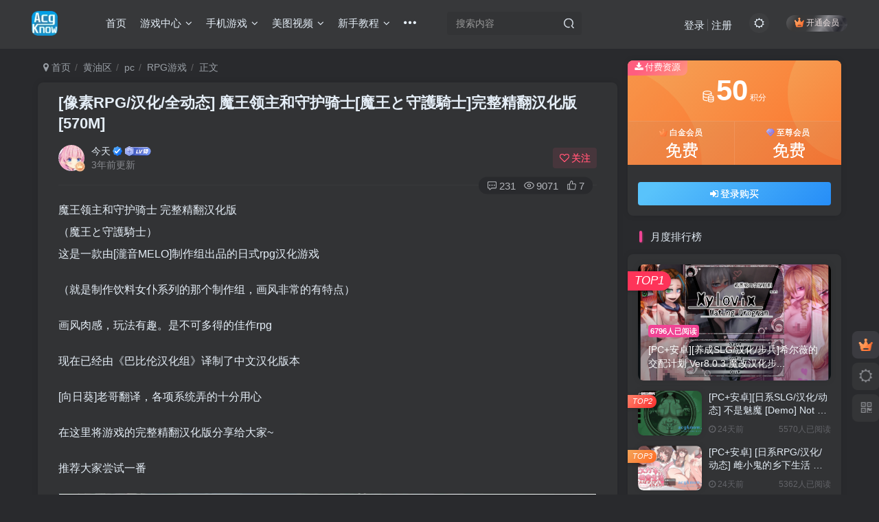

--- FILE ---
content_type: text/html; charset=UTF-8
request_url: https://acgknow.info/6324
body_size: 16257
content:

<!DOCTYPE HTML>
<html lang="zh-CN">
<head>
	<meta charset="UTF-8">
	<link rel="dns-prefetch" href="//apps.bdimg.com">
	<meta http-equiv="X-UA-Compatible" content="IE=edge,chrome=1">
	<meta name="viewport" content="width=device-width, initial-scale=1.0, user-scalable=0, minimum-scale=1.0, maximum-scale=0.0, viewport-fit=cover">
	<meta http-equiv="Cache-Control" content="no-transform" />
	<meta http-equiv="Cache-Control" content="no-siteapp" />
	<meta name='robots' content='max-image-preview:large' />
<title>[像素RPG/汉化/全动态] 魔王领主和守护骑士[魔王と守護騎士]完整精翻汉化版 [570M]-acgknow</title><meta name="keywords" content="全动态,RPG游戏,像素风游戏">
<meta name="description" content="魔王领主和守护骑士 完整精翻汉化版（魔王と守護騎士）这是一款由[瀧音MELO]制作组出品的日式rpg汉化游戏 （就是制作饮料女仆系列的那个制作组，画风非常的有特点） 画风肉感，玩法有趣。是不可多得的佳作rpg 现在已经由《巴比伦汉化组》译制了中文汉化版本 [向日葵]老哥翻译，各项系统弄的十分用心 在这里将游戏的完整精翻汉化版分享给大家~ 推荐大家尝试一番 [注意事项] ： 游戏由英文版进行翻译，所">
<link rel="canonical" href="https://acgknow.info/6324" /><link rel='dns-prefetch' href='//client.crisp.chat' />
<link rel='stylesheet' id='wp-block-library-css' href='https://acgknow.info/wp-includes/css/dist/block-library/style.min.css?ver=6.4.2' type='text/css' media='all' />
<style id='classic-theme-styles-inline-css' type='text/css'>
/*! This file is auto-generated */
.wp-block-button__link{color:#fff;background-color:#32373c;border-radius:9999px;box-shadow:none;text-decoration:none;padding:calc(.667em + 2px) calc(1.333em + 2px);font-size:1.125em}.wp-block-file__button{background:#32373c;color:#fff;text-decoration:none}
</style>
<style id='global-styles-inline-css' type='text/css'>
body{--wp--preset--color--black: #000000;--wp--preset--color--cyan-bluish-gray: #abb8c3;--wp--preset--color--white: #ffffff;--wp--preset--color--pale-pink: #f78da7;--wp--preset--color--vivid-red: #cf2e2e;--wp--preset--color--luminous-vivid-orange: #ff6900;--wp--preset--color--luminous-vivid-amber: #fcb900;--wp--preset--color--light-green-cyan: #7bdcb5;--wp--preset--color--vivid-green-cyan: #00d084;--wp--preset--color--pale-cyan-blue: #8ed1fc;--wp--preset--color--vivid-cyan-blue: #0693e3;--wp--preset--color--vivid-purple: #9b51e0;--wp--preset--gradient--vivid-cyan-blue-to-vivid-purple: linear-gradient(135deg,rgba(6,147,227,1) 0%,rgb(155,81,224) 100%);--wp--preset--gradient--light-green-cyan-to-vivid-green-cyan: linear-gradient(135deg,rgb(122,220,180) 0%,rgb(0,208,130) 100%);--wp--preset--gradient--luminous-vivid-amber-to-luminous-vivid-orange: linear-gradient(135deg,rgba(252,185,0,1) 0%,rgba(255,105,0,1) 100%);--wp--preset--gradient--luminous-vivid-orange-to-vivid-red: linear-gradient(135deg,rgba(255,105,0,1) 0%,rgb(207,46,46) 100%);--wp--preset--gradient--very-light-gray-to-cyan-bluish-gray: linear-gradient(135deg,rgb(238,238,238) 0%,rgb(169,184,195) 100%);--wp--preset--gradient--cool-to-warm-spectrum: linear-gradient(135deg,rgb(74,234,220) 0%,rgb(151,120,209) 20%,rgb(207,42,186) 40%,rgb(238,44,130) 60%,rgb(251,105,98) 80%,rgb(254,248,76) 100%);--wp--preset--gradient--blush-light-purple: linear-gradient(135deg,rgb(255,206,236) 0%,rgb(152,150,240) 100%);--wp--preset--gradient--blush-bordeaux: linear-gradient(135deg,rgb(254,205,165) 0%,rgb(254,45,45) 50%,rgb(107,0,62) 100%);--wp--preset--gradient--luminous-dusk: linear-gradient(135deg,rgb(255,203,112) 0%,rgb(199,81,192) 50%,rgb(65,88,208) 100%);--wp--preset--gradient--pale-ocean: linear-gradient(135deg,rgb(255,245,203) 0%,rgb(182,227,212) 50%,rgb(51,167,181) 100%);--wp--preset--gradient--electric-grass: linear-gradient(135deg,rgb(202,248,128) 0%,rgb(113,206,126) 100%);--wp--preset--gradient--midnight: linear-gradient(135deg,rgb(2,3,129) 0%,rgb(40,116,252) 100%);--wp--preset--font-size--small: 13px;--wp--preset--font-size--medium: 20px;--wp--preset--font-size--large: 36px;--wp--preset--font-size--x-large: 42px;--wp--preset--spacing--20: 0.44rem;--wp--preset--spacing--30: 0.67rem;--wp--preset--spacing--40: 1rem;--wp--preset--spacing--50: 1.5rem;--wp--preset--spacing--60: 2.25rem;--wp--preset--spacing--70: 3.38rem;--wp--preset--spacing--80: 5.06rem;--wp--preset--shadow--natural: 6px 6px 9px rgba(0, 0, 0, 0.2);--wp--preset--shadow--deep: 12px 12px 50px rgba(0, 0, 0, 0.4);--wp--preset--shadow--sharp: 6px 6px 0px rgba(0, 0, 0, 0.2);--wp--preset--shadow--outlined: 6px 6px 0px -3px rgba(255, 255, 255, 1), 6px 6px rgba(0, 0, 0, 1);--wp--preset--shadow--crisp: 6px 6px 0px rgba(0, 0, 0, 1);}:where(.is-layout-flex){gap: 0.5em;}:where(.is-layout-grid){gap: 0.5em;}body .is-layout-flow > .alignleft{float: left;margin-inline-start: 0;margin-inline-end: 2em;}body .is-layout-flow > .alignright{float: right;margin-inline-start: 2em;margin-inline-end: 0;}body .is-layout-flow > .aligncenter{margin-left: auto !important;margin-right: auto !important;}body .is-layout-constrained > .alignleft{float: left;margin-inline-start: 0;margin-inline-end: 2em;}body .is-layout-constrained > .alignright{float: right;margin-inline-start: 2em;margin-inline-end: 0;}body .is-layout-constrained > .aligncenter{margin-left: auto !important;margin-right: auto !important;}body .is-layout-constrained > :where(:not(.alignleft):not(.alignright):not(.alignfull)){max-width: var(--wp--style--global--content-size);margin-left: auto !important;margin-right: auto !important;}body .is-layout-constrained > .alignwide{max-width: var(--wp--style--global--wide-size);}body .is-layout-flex{display: flex;}body .is-layout-flex{flex-wrap: wrap;align-items: center;}body .is-layout-flex > *{margin: 0;}body .is-layout-grid{display: grid;}body .is-layout-grid > *{margin: 0;}:where(.wp-block-columns.is-layout-flex){gap: 2em;}:where(.wp-block-columns.is-layout-grid){gap: 2em;}:where(.wp-block-post-template.is-layout-flex){gap: 1.25em;}:where(.wp-block-post-template.is-layout-grid){gap: 1.25em;}.has-black-color{color: var(--wp--preset--color--black) !important;}.has-cyan-bluish-gray-color{color: var(--wp--preset--color--cyan-bluish-gray) !important;}.has-white-color{color: var(--wp--preset--color--white) !important;}.has-pale-pink-color{color: var(--wp--preset--color--pale-pink) !important;}.has-vivid-red-color{color: var(--wp--preset--color--vivid-red) !important;}.has-luminous-vivid-orange-color{color: var(--wp--preset--color--luminous-vivid-orange) !important;}.has-luminous-vivid-amber-color{color: var(--wp--preset--color--luminous-vivid-amber) !important;}.has-light-green-cyan-color{color: var(--wp--preset--color--light-green-cyan) !important;}.has-vivid-green-cyan-color{color: var(--wp--preset--color--vivid-green-cyan) !important;}.has-pale-cyan-blue-color{color: var(--wp--preset--color--pale-cyan-blue) !important;}.has-vivid-cyan-blue-color{color: var(--wp--preset--color--vivid-cyan-blue) !important;}.has-vivid-purple-color{color: var(--wp--preset--color--vivid-purple) !important;}.has-black-background-color{background-color: var(--wp--preset--color--black) !important;}.has-cyan-bluish-gray-background-color{background-color: var(--wp--preset--color--cyan-bluish-gray) !important;}.has-white-background-color{background-color: var(--wp--preset--color--white) !important;}.has-pale-pink-background-color{background-color: var(--wp--preset--color--pale-pink) !important;}.has-vivid-red-background-color{background-color: var(--wp--preset--color--vivid-red) !important;}.has-luminous-vivid-orange-background-color{background-color: var(--wp--preset--color--luminous-vivid-orange) !important;}.has-luminous-vivid-amber-background-color{background-color: var(--wp--preset--color--luminous-vivid-amber) !important;}.has-light-green-cyan-background-color{background-color: var(--wp--preset--color--light-green-cyan) !important;}.has-vivid-green-cyan-background-color{background-color: var(--wp--preset--color--vivid-green-cyan) !important;}.has-pale-cyan-blue-background-color{background-color: var(--wp--preset--color--pale-cyan-blue) !important;}.has-vivid-cyan-blue-background-color{background-color: var(--wp--preset--color--vivid-cyan-blue) !important;}.has-vivid-purple-background-color{background-color: var(--wp--preset--color--vivid-purple) !important;}.has-black-border-color{border-color: var(--wp--preset--color--black) !important;}.has-cyan-bluish-gray-border-color{border-color: var(--wp--preset--color--cyan-bluish-gray) !important;}.has-white-border-color{border-color: var(--wp--preset--color--white) !important;}.has-pale-pink-border-color{border-color: var(--wp--preset--color--pale-pink) !important;}.has-vivid-red-border-color{border-color: var(--wp--preset--color--vivid-red) !important;}.has-luminous-vivid-orange-border-color{border-color: var(--wp--preset--color--luminous-vivid-orange) !important;}.has-luminous-vivid-amber-border-color{border-color: var(--wp--preset--color--luminous-vivid-amber) !important;}.has-light-green-cyan-border-color{border-color: var(--wp--preset--color--light-green-cyan) !important;}.has-vivid-green-cyan-border-color{border-color: var(--wp--preset--color--vivid-green-cyan) !important;}.has-pale-cyan-blue-border-color{border-color: var(--wp--preset--color--pale-cyan-blue) !important;}.has-vivid-cyan-blue-border-color{border-color: var(--wp--preset--color--vivid-cyan-blue) !important;}.has-vivid-purple-border-color{border-color: var(--wp--preset--color--vivid-purple) !important;}.has-vivid-cyan-blue-to-vivid-purple-gradient-background{background: var(--wp--preset--gradient--vivid-cyan-blue-to-vivid-purple) !important;}.has-light-green-cyan-to-vivid-green-cyan-gradient-background{background: var(--wp--preset--gradient--light-green-cyan-to-vivid-green-cyan) !important;}.has-luminous-vivid-amber-to-luminous-vivid-orange-gradient-background{background: var(--wp--preset--gradient--luminous-vivid-amber-to-luminous-vivid-orange) !important;}.has-luminous-vivid-orange-to-vivid-red-gradient-background{background: var(--wp--preset--gradient--luminous-vivid-orange-to-vivid-red) !important;}.has-very-light-gray-to-cyan-bluish-gray-gradient-background{background: var(--wp--preset--gradient--very-light-gray-to-cyan-bluish-gray) !important;}.has-cool-to-warm-spectrum-gradient-background{background: var(--wp--preset--gradient--cool-to-warm-spectrum) !important;}.has-blush-light-purple-gradient-background{background: var(--wp--preset--gradient--blush-light-purple) !important;}.has-blush-bordeaux-gradient-background{background: var(--wp--preset--gradient--blush-bordeaux) !important;}.has-luminous-dusk-gradient-background{background: var(--wp--preset--gradient--luminous-dusk) !important;}.has-pale-ocean-gradient-background{background: var(--wp--preset--gradient--pale-ocean) !important;}.has-electric-grass-gradient-background{background: var(--wp--preset--gradient--electric-grass) !important;}.has-midnight-gradient-background{background: var(--wp--preset--gradient--midnight) !important;}.has-small-font-size{font-size: var(--wp--preset--font-size--small) !important;}.has-medium-font-size{font-size: var(--wp--preset--font-size--medium) !important;}.has-large-font-size{font-size: var(--wp--preset--font-size--large) !important;}.has-x-large-font-size{font-size: var(--wp--preset--font-size--x-large) !important;}
.wp-block-navigation a:where(:not(.wp-element-button)){color: inherit;}
:where(.wp-block-post-template.is-layout-flex){gap: 1.25em;}:where(.wp-block-post-template.is-layout-grid){gap: 1.25em;}
:where(.wp-block-columns.is-layout-flex){gap: 2em;}:where(.wp-block-columns.is-layout-grid){gap: 2em;}
.wp-block-pullquote{font-size: 1.5em;line-height: 1.6;}
</style>
<link rel='stylesheet' id='_bootstrap-css' href='https://acgknow.info/wp-content/themes/zibll/css/bootstrap.min.css?ver=7.5.1' type='text/css' media='all' />
<link rel='stylesheet' id='_fontawesome-css' href='https://acgknow.info/wp-content/themes/zibll/css/font-awesome.min.css?ver=7.5.1' type='text/css' media='all' />
<link rel='stylesheet' id='_main-css' href='https://acgknow.info/wp-content/themes/zibll/css/main.min.css?ver=7.5.1' type='text/css' media='all' />
<script type="1c85ed7eca1e0a004ea7dbbe-text/javascript" src="https://acgknow.info/wp-content/themes/zibll/js/libs/jquery.min.js?ver=7.5.1" id="jquery-js"></script>
<link rel='shortcut icon' href='https://acgknow.info/wp-content/uploads/2023/12/网站logo1.png'><link rel='icon' href='https://acgknow.info/wp-content/uploads/2023/12/网站logo1.png'><link rel='apple-touch-icon-precomposed' href='https://acgknow.info/wp-content/uploads/2024/06/网站logo1.png'><meta name='msapplication-TileImage' content='https://acgknow.info/wp-content/uploads/2024/06/网站logo1.png'><style>body{--theme-color:#f04494;--focus-shadow-color:rgba(240,68,148,.4);--focus-color-opacity1:rgba(240,68,148,.1);--posts-card-scale:50%;--posts-list-scale:60%;--mian-max-width:1200px;}.enlighter-default .enlighter{max-height:400px;overflow-y:auto !important;}.enlighter-toolbar{display:none !important;}.posts-item .item-heading>a {font-weight: bold;color: unset;}@media (max-width:640px) {
		.meta-right .meta-view{
			display: unset !important;
		}
	}body * {-webkit-backdrop-filter:none !important;backdrop-filter:none !important;}body{--blur-bg:#ffffff;}body.dark-theme{--blur-bg:#37383a;}</style><meta name='apple-mobile-web-app-title' content='acgknow'><!--[if IE]><script src="https://acgknow.info/wp-content/themes/zibll/js/libs/html5.min.js"></script><![endif]-->	</head>
<body class="post-template-default single single-post postid-6324 single-format-standard dark-theme nav-fixed site-layout-2">
		<div style="position: fixed;z-index: -999;left: -5000%;"><img src="https://acgknowimage.com/images/2022/08/22/Snipaste_2022-08-22_21-51-23.jpg" alt="[像素RPG/汉化/全动态] 魔王领主和守护骑士[魔王と守護騎士]完整精翻汉化版 [570M]-acgknow"></div>	    <header class="header header-layout-2">
        <nav class="navbar navbar-top center">
            <div class="container-fluid container-header">
                <div class="navbar-header">
			<div class="navbar-brand"><a class="navbar-logo" href="https://acgknow.info"><img src="https://acgknow.info/wp-content/uploads/2024/06/网站logo1.png" switch-src="https://acgknow.info/wp-content/uploads/2024/06/网站logo1.png" alt="acgknow二次元游戏资源网站" >
			</a></div>
			<button type="button" data-toggle-class="mobile-navbar-show" data-target="body" class="navbar-toggle"><i class="em12 css-icon i-menu"><i></i></i></button><a class="main-search-btn navbar-toggle" href="javascript:;"><svg class="icon" aria-hidden="true"><use xlink:href="#icon-search"></use></svg></a>
		</div>                <div class="collapse navbar-collapse">
                    <ul class="nav navbar-nav"><li id="menu-item-8676" class="menu-item menu-item-type-custom menu-item-object-custom menu-item-home menu-item-8676"><a href="https://acgknow.info">首页</a></li>
<li id="menu-item-421" class="menu-item menu-item-type-taxonomy menu-item-object-category current-post-ancestor menu-item-has-children menu-item-421"><a href="https://acgknow.info/category/games">游戏中心</a>
<ul class="sub-menu">
	<li id="menu-item-10126" class="menu-item menu-item-type-taxonomy menu-item-object-category menu-item-10126"><a href="https://acgknow.info/category/forever">至尊专属</a></li>
	<li id="menu-item-575" class="menu-item menu-item-type-taxonomy menu-item-object-category menu-item-575"><a href="https://acgknow.info/category/games/pc/ac">ACT游戏</a></li>
	<li id="menu-item-576" class="menu-item menu-item-type-taxonomy menu-item-object-category menu-item-576"><a href="https://acgknow.info/category/games/pc/adv">ADV游戏</a></li>
	<li id="menu-item-578" class="menu-item menu-item-type-taxonomy menu-item-object-category current-post-ancestor current-menu-parent current-post-parent menu-item-578"><a href="https://acgknow.info/category/games/pc/rpg">RPG游戏</a></li>
	<li id="menu-item-579" class="menu-item menu-item-type-taxonomy menu-item-object-category menu-item-579"><a href="https://acgknow.info/category/games/pc/slg">SLG游戏</a></li>
	<li id="menu-item-8856" class="menu-item menu-item-type-taxonomy menu-item-object-category menu-item-8856"><a href="https://acgknow.info/category/%e6%b8%b8%e6%88%8f%e9%a3%8e%e6%a0%bc/qsp">真人游戏</a></li>
	<li id="menu-item-10704" class="menu-item menu-item-type-taxonomy menu-item-object-category menu-item-10704"><a href="https://acgknow.info/category/%e5%85%8d%e8%b4%b9%e6%b8%b8%e6%88%8f">免费游戏</a></li>
</ul>
</li>
<li id="menu-item-423" class="menu-item menu-item-type-taxonomy menu-item-object-category menu-item-has-children menu-item-423"><a href="https://acgknow.info/category/games/%e6%89%8b%e6%b8%b8">手机游戏</a>
<ul class="sub-menu">
	<li id="menu-item-834" class="menu-item menu-item-type-taxonomy menu-item-object-category menu-item-834"><a href="https://acgknow.info/category/games/%e6%89%8b%e6%b8%b8/apk">安卓直装</a></li>
	<li id="menu-item-833" class="menu-item menu-item-type-taxonomy menu-item-object-category menu-item-833"><a href="https://acgknow.info/category/games/%e6%89%8b%e6%b8%b8/moniqi">安卓模拟器</a></li>
	<li id="menu-item-10879" class="menu-item menu-item-type-taxonomy menu-item-object-category menu-item-10879"><a href="https://acgknow.info/category/games/%e6%89%8b%e6%b8%b8/iosgame">ios游戏</a></li>
</ul>
</li>
<li id="menu-item-8171" class="menu-item menu-item-type-taxonomy menu-item-object-category menu-item-has-children menu-item-8171"><a href="https://acgknow.info/category/pictures_video">美图视频</a>
<ul class="sub-menu">
	<li id="menu-item-10060" class="menu-item menu-item-type-taxonomy menu-item-object-category menu-item-10060"><a href="https://acgknow.info/category/pictures_video/3dtongren">3D同人动漫</a></li>
	<li id="menu-item-9217" class="menu-item menu-item-type-taxonomy menu-item-object-category menu-item-9217"><a href="https://acgknow.info/category/pictures_video/3d_full_color">3D全彩漫画</a></li>
</ul>
</li>
<li id="menu-item-267" class="menu-item menu-item-type-taxonomy menu-item-object-category menu-item-has-children menu-item-267"><a href="https://acgknow.info/category/gifts">新手教程</a>
<ul class="sub-menu">
	<li id="menu-item-268" class="menu-item menu-item-type-taxonomy menu-item-object-category menu-item-268"><a href="https://acgknow.info/category/gifts/learn">安装/下载/模拟器/网盘/解压码</a></li>
</ul>
</li>
<li id="menu-item-10596" class="menu-item menu-item-type-custom menu-item-object-custom menu-item-10596"><a href="https://acgknow.app">网址发布页<badge class="jb-yellow">NEW</badge></a></li>
<li id="menu-item-22703" class="menu-item menu-item-type-custom menu-item-object-custom menu-item-22703"><a href="https://maomaoyun.net/#/register?code=LILjkogj">梯子推荐</a></li>
</ul><form method="get" class="navbar-form navbar-left hover-show" action="https://acgknow.info/"><div class="form-group relative dropdown"><input type="text" class="form-control search-input focus-show" name="s" placeholder="搜索内容"><div class="abs-right muted-3-color"><button type="submit" tabindex="3" class="null"><svg class="icon" aria-hidden="true"><use xlink:href="#icon-search"></use></svg></button></div><div class=" lazyload" remote-box="https://acgknow.info/wp-admin/admin-ajax.php?action=menu_search" lazyload-action="ias"> </div></div></form><div class="navbar-form navbar-right hide show-nav-but" style="margin-right:-10px;"><a data-toggle-class data-target=".nav.navbar-nav" href="javascript:;" class="but"><svg class="" aria-hidden="true" data-viewBox="0 0 1024 1024" viewBox="0 0 1024 1024"><use xlink:href="#icon-menu_2"></use></svg></a></div><div class="navbar-form navbar-right navbar-but"><span class="hover-show inline-block"><a class="signin-loader but jb-red radius payvip-icon ml10" href="javascript:;"><svg class="em12 mr3" aria-hidden="true" data-viewBox="0 0 1024 1024" viewBox="0 0 1024 1024"><use xlink:href="#icon-vip_1"></use></svg>开通会员</a><div class="sub-menu hover-show-con sub-vip-card"><div class="vip-card pointer level-1 vip-theme1 signin-loader" vip-level="1">
    <div class="abs-center vip-baicon"><img  class="img-icon " src="https://acgknow.info/wp-content/themes/zibll/img/vip-1.svg" title="白金会员" alt="白金会员"></div><div class="vip-img abs-right"><img  class="img-icon " src="https://acgknow.info/wp-content/themes/zibll/img/vip-1.svg" title="白金会员" alt="白金会员"></div><div class="relative"><div class="vip-name mb10"><span class="mr6"><img  class="img-icon " src="https://acgknow.info/wp-content/themes/zibll/img/vip-1.svg" title="白金会员" alt="白金会员"></span>开通白金会员</div><ul class="mb10 relative"><li>全站资源开放</li>
<li>资源免费下载</li>
<li>资源下载次数每日10个</li>
<li>白金会员专属标志</li></ul><a class="but jb-blue radius payvip-button" href="javascript:;">开通白金会员</a></div>
    </div><div class="vip-card pointer level-2 vip-theme2 signin-loader" vip-level="2">
    <div class="abs-center vip-baicon"><img  class="img-icon " src="https://acgknow.info/wp-content/themes/zibll/img/vip-2.svg" title="至尊会员" alt="至尊会员"></div><div class="vip-img abs-right"><img  class="img-icon " src="https://acgknow.info/wp-content/themes/zibll/img/vip-2.svg" title="至尊会员" alt="至尊会员"></div><div class="relative"><div class="vip-name mb10"><span class="mr6"><img  class="img-icon " src="https://acgknow.info/wp-content/themes/zibll/img/vip-2.svg" title="至尊会员" alt="至尊会员"></span>开通至尊会员</div><ul class="mb10 relative"><li>全站资源开放</li>
<li>至尊会员的所有权益</li>
<li>全站资源永久免费下载</li>
<li>至尊会员专属游戏</li>
<li>资源下载不限次数</li>
<li>新人必玩游戏推荐</li>
<li>客服指导</li>
<li>至尊会员专属标志</li>
</ul><a class="but jb-blue radius payvip-button" href="javascript:;">开通至尊会员</a></div>
    </div></div></span></div><div class="navbar-form navbar-right"><a href="javascript:;" class="toggle-theme toggle-radius"><i class="fa fa-toggle-theme"></i></a></div><div class="navbar-form navbar-right navbar-text">
					<ul class="list-inline splitters relative">
						<li><a href="javascript:;" class="signin-loader">登录</a></li><li><a href="javascript:;" class="signup-loader">注册</a></li>
					</ul>
				</div>                </div>
            </div>
        </nav>
    </header>

    <div class="mobile-header">
        <nav mini-touch="mobile-nav" touch-direction="left" class="mobile-navbar visible-xs-block scroll-y mini-scrollbar left">
            <a href="javascript:;" class="toggle-theme toggle-radius"><i class="fa fa-toggle-theme"></i></a><ul class="mobile-menus theme-box"><li class="menu-item menu-item-type-custom menu-item-object-custom menu-item-home menu-item-8676"><a href="https://acgknow.info">首页</a></li>
<li class="menu-item menu-item-type-taxonomy menu-item-object-category current-post-ancestor menu-item-has-children menu-item-421"><a href="https://acgknow.info/category/games">游戏中心</a>
<ul class="sub-menu">
	<li class="menu-item menu-item-type-taxonomy menu-item-object-category menu-item-10126"><a href="https://acgknow.info/category/forever">至尊专属</a></li>
	<li class="menu-item menu-item-type-taxonomy menu-item-object-category menu-item-575"><a href="https://acgknow.info/category/games/pc/ac">ACT游戏</a></li>
	<li class="menu-item menu-item-type-taxonomy menu-item-object-category menu-item-576"><a href="https://acgknow.info/category/games/pc/adv">ADV游戏</a></li>
	<li class="menu-item menu-item-type-taxonomy menu-item-object-category current-post-ancestor current-menu-parent current-post-parent menu-item-578"><a href="https://acgknow.info/category/games/pc/rpg">RPG游戏</a></li>
	<li class="menu-item menu-item-type-taxonomy menu-item-object-category menu-item-579"><a href="https://acgknow.info/category/games/pc/slg">SLG游戏</a></li>
	<li class="menu-item menu-item-type-taxonomy menu-item-object-category menu-item-8856"><a href="https://acgknow.info/category/%e6%b8%b8%e6%88%8f%e9%a3%8e%e6%a0%bc/qsp">真人游戏</a></li>
	<li class="menu-item menu-item-type-taxonomy menu-item-object-category menu-item-10704"><a href="https://acgknow.info/category/%e5%85%8d%e8%b4%b9%e6%b8%b8%e6%88%8f">免费游戏</a></li>
</ul>
</li>
<li class="menu-item menu-item-type-taxonomy menu-item-object-category menu-item-has-children menu-item-423"><a href="https://acgknow.info/category/games/%e6%89%8b%e6%b8%b8">手机游戏</a>
<ul class="sub-menu">
	<li class="menu-item menu-item-type-taxonomy menu-item-object-category menu-item-834"><a href="https://acgknow.info/category/games/%e6%89%8b%e6%b8%b8/apk">安卓直装</a></li>
	<li class="menu-item menu-item-type-taxonomy menu-item-object-category menu-item-833"><a href="https://acgknow.info/category/games/%e6%89%8b%e6%b8%b8/moniqi">安卓模拟器</a></li>
	<li class="menu-item menu-item-type-taxonomy menu-item-object-category menu-item-10879"><a href="https://acgknow.info/category/games/%e6%89%8b%e6%b8%b8/iosgame">ios游戏</a></li>
</ul>
</li>
<li class="menu-item menu-item-type-taxonomy menu-item-object-category menu-item-has-children menu-item-8171"><a href="https://acgknow.info/category/pictures_video">美图视频</a>
<ul class="sub-menu">
	<li class="menu-item menu-item-type-taxonomy menu-item-object-category menu-item-10060"><a href="https://acgknow.info/category/pictures_video/3dtongren">3D同人动漫</a></li>
	<li class="menu-item menu-item-type-taxonomy menu-item-object-category menu-item-9217"><a href="https://acgknow.info/category/pictures_video/3d_full_color">3D全彩漫画</a></li>
</ul>
</li>
<li class="menu-item menu-item-type-taxonomy menu-item-object-category menu-item-has-children menu-item-267"><a href="https://acgknow.info/category/gifts">新手教程</a>
<ul class="sub-menu">
	<li class="menu-item menu-item-type-taxonomy menu-item-object-category menu-item-268"><a href="https://acgknow.info/category/gifts/learn">安装/下载/模拟器/网盘/解压码</a></li>
</ul>
</li>
<li class="menu-item menu-item-type-custom menu-item-object-custom menu-item-10596"><a href="https://acgknow.app">网址发布页<badge class="jb-yellow">NEW</badge></a></li>
<li class="menu-item menu-item-type-custom menu-item-object-custom menu-item-22703"><a href="https://maomaoyun.net/#/register?code=LILjkogj">梯子推荐</a></li>
</ul><div class="posts-nav-box" data-title="文章目录"></div><div class="sub-user-box"><div class="text-center"><div><a class="em09 signin-loader but jb-red radius4 payvip-icon btn-block mt10" href="javascript:;"><svg class="em12 mr10" aria-hidden="true" data-viewBox="0 0 1024 1024" viewBox="0 0 1024 1024"><use xlink:href="#icon-vip_1"></use></svg>开通会员 尊享会员权益</a></div><div class="flex jsa header-user-href"><a href="javascript:;" class="signin-loader"><div class="badg mb6 toggle-radius c-blue"><svg class="icon" aria-hidden="true" data-viewBox="50 0 924 924" viewBox="50 0 924 924"><use xlink:href="#icon-user"></use></svg></div><div class="c-blue">登录</div></a><a href="javascript:;" class="signup-loader"><div class="badg mb6 toggle-radius c-green"><svg class="icon" aria-hidden="true"><use xlink:href="#icon-signup"></use></svg></div><div class="c-green">注册</div></a><a target="_blank" href="https://acgknow.info/user-sign?tab=resetpassword&redirect_to=https://acgknow.info/6324"><div class="badg mb6 toggle-radius c-purple"><svg class="icon" aria-hidden="true"><use xlink:href="#icon-user_rp"></use></svg></div><div class="c-purple">找回密码</div></a></div></div></div><div class="mobile-nav-widget"></div>        </nav>
        <div class="fixed-body" data-toggle-class="mobile-navbar-show" data-target="body"></div>
    </div>
    <div class="container fluid-widget"></div><main role="main" class="container">
    <div class="content-wrap">
        <div class="content-layout">
            <ul class="breadcrumb">
		<li><a href="https://acgknow.info"><i class="fa fa-map-marker"></i> 首页</a></li><li>
		<a href="https://acgknow.info/category/games">黄油区</a> </li><li> <a href="https://acgknow.info/category/games/pc">pc</a> </li><li> <a href="https://acgknow.info/category/games/pc/rpg">RPG游戏</a> </li><li> 正文</li></ul><article class="article main-bg theme-box box-body radius8 main-shadow"><div class="article-header theme-box clearfix relative"><h1 class="article-title"> <a href="https://acgknow.info/6324">[像素RPG/汉化/全动态] 魔王领主和守护骑士[魔王と守護騎士]完整精翻汉化版 [570M]</a></h1><div class="article-avatar"><div class="user-info flex ac article-avatar"><a href="https://acgknow.info/author/1"><span class="avatar-img"><img alt="今天的头像-acgknow" src="//acgknow.info/wp-content/uploads/2023/12/Snipaste_2023-04-29_04-03-35-300x200.jpg" class="avatar avatar-id-1"><img class="avatar-badge" src="https://acgknow.info/wp-content/themes/zibll/img/vip-1.svg" data-toggle="tooltip" title="白金会员" alt="白金会员"></span></a><div class="user-right flex flex1 ac jsb ml10"><div class="flex1"><name class="flex ac flex1"><a class="display-name text-ellipsis " href="https://acgknow.info/author/1">今天</a><icon data-toggle="tooltip" title="官方认证" class="user-auth-icon ml3"><svg class="icon" aria-hidden="true"><use xlink:href="#icon-user-auth"></use></svg></icon><img  class="img-icon ml3" src="https://acgknow.info/wp-content/themes/zibll/img/user-level-10.png" data-toggle="tooltip" title="LV10" alt="等级-LV10-acgknow"></name><div class="px12-sm muted-2-color text-ellipsis"><span data-toggle="tooltip" data-placement="bottom" title="2022年08月22日 21:57发布">3年前更新</span></div></div><div class="flex0 user-action"><a href="javascript:;" class="px12-sm ml10 follow but c-red signin-loader" data-pid="1"><count><i class="fa fa-heart-o mr3" aria-hidden="true"></i>关注</count></a></div></div></div><div class="relative"><i class="line-form-line"></i><div class="flex ac single-metabox abs-right"><div class="post-metas"><item class="meta-comm"><a data-toggle="tooltip" title="去评论" href="javascript:(scrollTo('#comments',-50));"><svg class="icon" aria-hidden="true"><use xlink:href="#icon-comment"></use></svg>231</a></item><item class="meta-view"><svg class="icon" aria-hidden="true"><use xlink:href="#icon-view"></use></svg>9071</item><item class="meta-like"><svg class="icon" aria-hidden="true"><use xlink:href="#icon-like"></use></svg>7</item></div><div class="clearfix ml6"></div></div></div></div></div>    <div class="article-content">
                        <div data-nav="posts"class="theme-box wp-posts-content">
            
<p>魔王领主和守护骑士 完整精翻汉化版<br>（魔王と守護騎士）<br>这是一款由[瀧音MELO]制作组出品的日式rpg汉化游戏</p>



<p>（就是制作饮料女仆系列的那个制作组，画风非常的有特点）</p>



<p>画风肉感，玩法有趣。是不可多得的佳作rpg</p>



<p>现在已经由《巴比伦汉化组》译制了中文汉化版本</p>



<p>[向日葵]老哥翻译，各项系统弄的十分用心</p>



<p>在这里将游戏的完整精翻汉化版分享给大家~</p>



<p>推荐大家尝试一番</p>



<figure class="wp-block-image"><img decoding="async" src="https://acgknowimage.com/images/2022/08/22/Snipaste_2022-08-22_21-51-23.jpg" alt="Snipaste 2022 08 22 21 51 23"/></figure>



<figure class="wp-block-image"><img decoding="async" src="https://acgknowimage.com/images/2022/08/22/Snipaste_2022-08-22_21-51-47.jpg" alt="Snipaste 2022 08 22 21 51 47"/></figure>



<figure class="wp-block-image"><img decoding="async" src="https://acgknowimage.com/images/2022/08/22/Snipaste_2022-08-22_21-52-45.jpg" alt="Snipaste 2022 08 22 21 52 45"/></figure>



<figure class="wp-block-image"><img decoding="async" src="https://acgknowimage.com/images/2022/08/22/Snipaste_2022-08-22_21-53-07.jpg" alt="Snipaste 2022 08 22 21 53 07"/></figure>



<h2 class="wp-block-heading has-vivid-red-color has-text-color">[注意事项] ：</h2>



<p><br>游戏由英文版进行翻译，所以很多语气和语序会和很多日式RPG不同<br>[游戏介绍] ：<br>这是一款画风超赞的日式RPG游戏</p>



<p>肉感丰满，CG每一张都社保无比</p>



<p>搭载超丰富的[H骚扰][调教][恶堕][羞耻]内容</p>



<p>出场角色丰富，超过8名角色每个人都有超多H事件！</p>



<p>游戏主打 [无战斗事件回收型] 玩法，剧情十分的丰富</p>



<p>控制复生魔王，勾引无知人类堕落，收集灵魂最后车翻整个世界</p>



<p>当然……绝大多数情况下，这事都没这么容易~</p>



<p>游戏搭载多个结局，超多恶堕H事件，以及令人瞬间boki的绝妙画风</p>



<p>绝对是值得各位冲爆的超赞RPG！</p>



<div class="wp-block-buttons is-layout-flex wp-block-buttons-is-layout-flex">
<div class="wp-block-button"><a class="wp-block-button__link wp-element-button" href="https://acgknow.me/442/" target="_blank" rel="noreferrer noopener">秒传教程</a></div>
</div>


                    </div>
        <div class="zib-widget pay-box  order-type-2" id="posts-pay"><div class="flex pay-flexbox"><div class="flex0 relative mr20 hide-sm pay-thumb"><div class="graphic"><img src="https://acgknowimage.com/images/2022/08/22/Snipaste_2022-08-22_21-51-23.jpg" alt="[像素RPG/汉化/全动态] 魔王领主和守护骑士[魔王と守護騎士]完整精翻汉化版 [570M]-acgknow" class="fit-cover"><div class="abs-center text-center left-bottom"></div></div></div><div class="flex1 flex xx jsb"><dt class="text-ellipsis pay-title">[像素RPG/汉化/全动态] 魔王领主和守护骑士[魔王と守護騎士]完整精翻汉化版 [570M]</dt><div class="mt6 em09 muted-2-color">此内容为付费资源，请付费后查看</div><div class="price-box"><div class="price-box"><div class="c-yellow"><span class="em12 mr3"><svg class="icon" aria-hidden="true"><use xlink:href="#icon-points"></use></svg></span><b class="em3x">50</b><span class="px12 ml3">积分</span></div></div></div><div><span class="vip-price-buts but-average inline"><span href="javascript:;" class="but vip-price  signin-loader" vip-level="1" data-toggle="tooltip" title="开通白金会员"><svg class="mr3" aria-hidden="true" data-viewBox="0 0 1024 1024" viewBox="0 0 1024 1024"><use xlink:href="#icon-vip_1"></use></svg>白金会员<span class="em12 ml3 vip-price-text">免费</span></span><span href="javascript:;" class="but vip-price  signin-loader" vip-level="2" data-toggle="tooltip" title="开通至尊会员"><svg class="mr3" aria-hidden="true" data-viewBox="0 0 1024 1024" viewBox="0 0 1024 1024"><use xlink:href="#icon-vip_2"></use></svg>至尊会员<span class="em12 ml3 vip-price-text">免费</span></span></span></div><div class="text-right mt10"><a href="javascript:;" class="but jb-blue signin-loader padding-lg"><i class="fa fa-sign-in mr10" aria-hidden="true"></i>登录购买</a></div></div></div><div class="pay-tag abs-center"><i class="fa fa-download mr3"></i>付费资源</div></div><div class="em09 muted-3-color"><div><span>©</span> 版权声明</div><div class="posts-copyright"><br>本站提供的资源仅供参考和学习，禁止将资源用于商业或非法用途。
<br>版权归原作者所有，如果侵犯了您的权益，请联系我们删除。</div></div><div class="text-center theme-box muted-3-color box-body separator em09">THE END</div><div class="theme-box article-tags"><a class="but ml6 radius c-blue" title="查看更多分类文章" href="https://acgknow.info/category/games/pc/rpg"><i class="fa fa-folder-open-o" aria-hidden="true"></i>RPG游戏</a><a class="but ml6 radius c-yellow" title="查看更多分类文章" href="https://acgknow.info/category/%e6%b8%b8%e6%88%8f%e9%a3%8e%e6%a0%bc/xiangsu"><i class="fa fa-folder-open-o" aria-hidden="true"></i>像素风游戏</a><br><a href="https://acgknow.info/tag/dongtai" title="查看此标签更多文章" class="but ml6 radius"># 全动态</a></div>    </div>
    <div class="text-center muted-3-color box-body em09">喜欢就支持一下吧</div><div class="text-center post-actions"><a href="javascript:;" data-action="like" class="action action-like" data-pid="6324"><svg class="icon" aria-hidden="true"><use xlink:href="#icon-like"></use></svg><text>点赞</text><count>7</count></a><span class="hover-show dropup action action-share">
        <svg class="icon" aria-hidden="true"><use xlink:href="#icon-share"></use></svg><text>分享</text><div class="zib-widget hover-show-con share-button dropdown-menu"><div><a class="share-btn qzone"  target="_blank" title="QQ空间" href="https://sns.qzone.qq.com/cgi-bin/qzshare/cgi_qzshare_onekey?url=https://acgknow.info/6324&#38;title=[像素RPG/汉化/全动态] 魔王领主和守护骑士[魔王と守護騎士]完整精翻汉化版 [570M]-acgknow&#38;pics=https://acgknowimage.com/images/2022/08/22/Snipaste_2022-08-22_21-51-23.jpg&#38;summary=魔王领主和守护骑士 完整精翻汉化版（魔王と守護騎士）这是一款由[瀧音MELO]制作组出品的日式rpg汉化游戏 （就是制作饮料女仆系列的那个制作组，画风非常的有特点） 画风肉感，玩法有趣。是不可多得的佳作rpg 现在已经由《巴比伦汉化组》译制了中文汉化版本 [向日葵]老哥翻译，各项系统弄的十分用心 在这里将游戏的完整精翻汉化版分享给大家~ 推..."><icon><svg class="icon" aria-hidden="true"><use xlink:href="#icon-qzone-color"></use></svg></icon><text>QQ空间<text></a><a class="share-btn weibo"  target="_blank" title="微博" href="https://service.weibo.com/share/share.php?url=https://acgknow.info/6324&#38;title=[像素RPG/汉化/全动态] 魔王领主和守护骑士[魔王と守護騎士]完整精翻汉化版 [570M]-acgknow&#38;pic=https://acgknowimage.com/images/2022/08/22/Snipaste_2022-08-22_21-51-23.jpg&#38;searchPic=false"><icon><svg class="icon" aria-hidden="true"><use xlink:href="#icon-weibo-color"></use></svg></icon><text>微博<text></a><a class="share-btn qq"  target="_blank" title="QQ好友" href="https://connect.qq.com/widget/shareqq/index.html?url=https://acgknow.info/6324&#38;title=[像素RPG/汉化/全动态] 魔王领主和守护骑士[魔王と守護騎士]完整精翻汉化版 [570M]-acgknow&#38;pics=https://acgknowimage.com/images/2022/08/22/Snipaste_2022-08-22_21-51-23.jpg&#38;desc=魔王领主和守护骑士 完整精翻汉化版（魔王と守護騎士）这是一款由[瀧音MELO]制作组出品的日式rpg汉化游戏 （就是制作饮料女仆系列的那个制作组，画风非常的有特点） 画风肉感，玩法有趣。是不可多得的佳作rpg 现在已经由《巴比伦汉化组》译制了中文汉化版本 [向日葵]老哥翻译，各项系统弄的十分用心 在这里将游戏的完整精翻汉化版分享给大家~ 推..."><icon><svg class="icon" aria-hidden="true"><use xlink:href="#icon-qq-color"></use></svg></icon><text>QQ好友<text></a><a class="share-btn poster" poster-share="6324" title="海报分享" href="javascript:;"><icon><svg class="icon" aria-hidden="true"><use xlink:href="#icon-poster-color"></use></svg></icon><text>海报分享<text></a><a class="share-btn copy" data-clipboard-text="https://acgknow.info/6324" data-clipboard-tag="链接" title="复制链接" href="javascript:;"><icon><svg class="icon" aria-hidden="true"><use xlink:href="#icon-copy-color"></use></svg></icon><text>复制链接<text></a></div></div></span><a href="javascript:;" class="action action-favorite signin-loader" data-pid="6324"><svg class="icon" aria-hidden="true"><use xlink:href="#icon-favorite"></use></svg><text>收藏</text><count>13</count></a></div></article>    <div class="theme-box" style="height:99px">
        <nav class="article-nav">
            <div class="main-bg box-body radius8 main-shadow">
                <a href="https://acgknow.info/6274">
                    <p class="muted-2-color"><i class="fa fa-angle-left em12"></i><i class="fa fa-angle-left em12 mr6"></i>上一篇</p>
                    <div class="text-ellipsis-2">
                        [汉化/RPG/动态]宝物猎人舞~传说之宝~ 完全汉化版 + 外传[1G]                    </div>
                </a>
            </div>
            <div class="main-bg box-body radius8 main-shadow">
                <a href="https://acgknow.info/6327">
                    <p class="muted-2-color">下一篇<i class="fa fa-angle-right em12 ml6"></i><i class="fa fa-angle-right em12"></i></p>
                    <div class="text-ellipsis-2">
                        [日式RPG] 恶魔之咒 Anthesis Ver1.12 DL官方中文版 [300M]                    </div>
                </a>
            </div>
        </nav>
    </div>
<div class="theme-box relates">
            <div class="box-body notop">
                <div class="title-theme">最新发布</div>
            </div><div class="zib-widget"><ul class="no-thumb"><div class="posts-mini"><div class="mr10"><div class="item-thumbnail"><a target="_blank" href="https://acgknow.info/25800"><img src="https://img.acgknowimage.com/i/huanmeng/2026/01/29/yzif6r.png" alt="[PC][日系RPG/官中/NTR]龙之麻将冒险 不发生关系就出不去的房间 Ver1.60 官方中文版[1.04G]-acgknow" class="fit-cover radius8"></a></div></div><div class="posts-mini-con flex xx flex1 jsb"><h2 class="item-heading text-ellipsis-2"><a  target="_blank" href="https://acgknow.info/25800">[PC][日系RPG/官中/NTR]龙之麻将冒险 不发生关系就出不去的房间 Ver1.60 官方中文版[1.04G]<span class="focus-color"></span></a></h2><div class="item-meta muted-2-color flex jsb ac"><item class="meta-author flex ac"><a href="https://acgknow.info/author/1198325"><span class="avatar-mini"><img alt="huanmeng的头像-acgknow" src="//acgknow.info/wp-content/uploads/2024/12/photo_2024-05-17_22-05-35-300x200.jpg" class="avatar avatar-id-1198325"></span></a><span class="ml6">10小时前</span></item><div class="meta-right"><item class="meta-pay badg badg-sm mr6 jb-vip1"  data-toggle="tooltip" title="付费资源"><img  class="img-icon mr3" src="https://acgknow.info/wp-content/themes/zibll/img/vip-1.svg" data-toggle="tooltip" title="白金会员" alt="白金会员">会员专属</item><item class="meta-view"><svg class="icon" aria-hidden="true"><use xlink:href="#icon-view"></use></svg>1634</item></div></div></div></div><div class="posts-mini"><div class="mr10"><div class="item-thumbnail"><a target="_blank" href="https://acgknow.info/25786"><img src="https://img.acgknowimage.com/i/huanmeng/2026/01/29/xtsebx.png" alt="[PC][互动SLG/官中/恐游] 梦境五夜 Five Nights at Dream's​ v1.2.1 官方中文步兵版[175M]-acgknow" class="fit-cover radius8"></a></div></div><div class="posts-mini-con flex xx flex1 jsb"><h2 class="item-heading text-ellipsis-2"><a  target="_blank" href="https://acgknow.info/25786">[PC][互动SLG/官中/恐游] 梦境五夜 Five Nights at Dream&#8217;s​ v1.2.1 官方中文步兵版[175M]<span class="focus-color"></span></a></h2><div class="item-meta muted-2-color flex jsb ac"><item class="meta-author flex ac"><a href="https://acgknow.info/author/1198325"><span class="avatar-mini"><img alt="huanmeng的头像-acgknow" src="//acgknow.info/wp-content/uploads/2024/12/photo_2024-05-17_22-05-35-300x200.jpg" class="avatar avatar-id-1198325"></span></a><span class="ml6">10小时前</span></item><div class="meta-right"><item class="meta-pay badg badg-sm mr6 jb-vip1"  data-toggle="tooltip" title="付费资源"><img  class="img-icon mr3" src="https://acgknow.info/wp-content/themes/zibll/img/vip-1.svg" data-toggle="tooltip" title="白金会员" alt="白金会员">会员专属</item><item class="meta-view"><svg class="icon" aria-hidden="true"><use xlink:href="#icon-view"></use></svg>1599</item></div></div></div></div><div class="posts-mini"><div class="mr10"><div class="item-thumbnail"><a target="_blank" href="https://acgknow.info/25756"><img src="https://acgknowimage.com/images/2024/12/05/241223042.png" alt="[PC] [日系RPG大作/官中/动态] 灰色乐园 Gray Haven : Witch’s Garden Ver4.10 官方中文版[10.8G]-acgknow" class="fit-cover radius8"></a></div></div><div class="posts-mini-con flex xx flex1 jsb"><h2 class="item-heading text-ellipsis-2"><a  target="_blank" href="https://acgknow.info/25756">[PC] [日系RPG大作/官中/动态] 灰色乐园 Gray Haven : Witch’s Garden Ver4.10 官方中文版[10.8G]<span class="focus-color"></span></a></h2><div class="item-meta muted-2-color flex jsb ac"><item class="meta-author flex ac"><a href="https://acgknow.info/author/1198325"><span class="avatar-mini"><img alt="huanmeng的头像-acgknow" src="//acgknow.info/wp-content/uploads/2024/12/photo_2024-05-17_22-05-35-300x200.jpg" class="avatar avatar-id-1198325"></span></a><span class="ml6">10小时前</span></item><div class="meta-right"><item class="meta-pay badg badg-sm mr6 jb-vip1"  data-toggle="tooltip" title="付费资源"><img  class="img-icon mr3" src="https://acgknow.info/wp-content/themes/zibll/img/vip-1.svg" data-toggle="tooltip" title="白金会员" alt="白金会员">会员专属</item><item class="meta-view"><svg class="icon" aria-hidden="true"><use xlink:href="#icon-view"></use></svg>1610</item></div></div></div></div><div class="posts-mini"><div class="mr10"><div class="item-thumbnail"><a target="_blank" href="https://acgknow.info/25772"><img src="https://img.acgknowimage.com/i/huanmeng/2026/01/28/watn9e.png" alt="[PC][日系ACT/官中/全动态]精灵魔女外传 Spirit Witch’s Gaiden Ver1.16 官方中文版[3.98G]-acgknow" class="fit-cover radius8"></a></div></div><div class="posts-mini-con flex xx flex1 jsb"><h2 class="item-heading text-ellipsis-2"><a  target="_blank" href="https://acgknow.info/25772">[PC][日系ACT/官中/全动态]精灵魔女外传 Spirit Witch’s Gaiden Ver1.16 官方中文版[3.98G]<span class="focus-color"></span></a></h2><div class="item-meta muted-2-color flex jsb ac"><item class="meta-author flex ac"><a href="https://acgknow.info/author/1198325"><span class="avatar-mini"><img alt="huanmeng的头像-acgknow" src="//acgknow.info/wp-content/uploads/2024/12/photo_2024-05-17_22-05-35-300x200.jpg" class="avatar avatar-id-1198325"></span></a><span class="ml6">2天前</span></item><div class="meta-right"><item class="meta-pay badg badg-sm mr6 jb-vip1"  data-toggle="tooltip" title="付费资源"><img  class="img-icon mr3" src="https://acgknow.info/wp-content/themes/zibll/img/vip-1.svg" data-toggle="tooltip" title="白金会员" alt="白金会员">会员专属</item><item class="meta-view"><svg class="icon" aria-hidden="true"><use xlink:href="#icon-view"></use></svg>2158</item></div></div></div></div><div class="posts-mini"><div class="mr10"><div class="item-thumbnail"><a target="_blank" href="https://acgknow.info/25730"><img src="https://img.acgknowimage.com/i/huanmeng/2026/01/25/ze4lg8.png" alt="[PC+安卓joi][日系RPG/官中/巨乳]HH TRAP~改变常识的陷阱~ HH TRAP ~常識変化の罠~ 官方中文版[646M]-acgknow" class="fit-cover radius8"></a></div></div><div class="posts-mini-con flex xx flex1 jsb"><h2 class="item-heading text-ellipsis-2"><a  target="_blank" href="https://acgknow.info/25730">[PC+安卓joi][日系RPG/官中/巨乳]HH TRAP~改变常识的陷阱~ HH TRAP ~常識変化の罠~ 官方中文版[646M]<span class="focus-color"></span></a></h2><div class="item-meta muted-2-color flex jsb ac"><item class="meta-author flex ac"><a href="https://acgknow.info/author/1198325"><span class="avatar-mini"><img alt="huanmeng的头像-acgknow" src="//acgknow.info/wp-content/uploads/2024/12/photo_2024-05-17_22-05-35-300x200.jpg" class="avatar avatar-id-1198325"></span></a><span class="ml6">3天前</span></item><div class="meta-right"><item class="meta-pay badg badg-sm mr6 jb-vip1"  data-toggle="tooltip" title="付费资源"><img  class="img-icon mr3" src="https://acgknow.info/wp-content/themes/zibll/img/vip-1.svg" data-toggle="tooltip" title="白金会员" alt="白金会员">会员专属</item><item class="meta-view"><svg class="icon" aria-hidden="true"><use xlink:href="#icon-view"></use></svg>2407</item></div></div></div></div><div class="posts-mini"><div class="mr10"><div class="item-thumbnail"><a target="_blank" href="https://acgknow.info/25724"><img src="https://img.acgknowimage.com/i/huanmeng/2026/01/25/ys3sam.png" alt="[PC][3D互动/官中/全动态]无法归还的白色之梦~无尽八夜~ 白い夢は還らない~八つの夜~ 官方中文版[437M]-acgknow" class="fit-cover radius8"></a></div></div><div class="posts-mini-con flex xx flex1 jsb"><h2 class="item-heading text-ellipsis-2"><a  target="_blank" href="https://acgknow.info/25724">[PC][3D互动/官中/全动态]无法归还的白色之梦~无尽八夜~ 白い夢は還らない~八つの夜~ 官方中文版[437M]<span class="focus-color"></span></a></h2><div class="item-meta muted-2-color flex jsb ac"><item class="meta-author flex ac"><a href="https://acgknow.info/author/1198325"><span class="avatar-mini"><img alt="huanmeng的头像-acgknow" src="//acgknow.info/wp-content/uploads/2024/12/photo_2024-05-17_22-05-35-300x200.jpg" class="avatar avatar-id-1198325"></span></a><span class="ml6">4天前</span></item><div class="meta-right"><item class="meta-pay badg badg-sm mr6 jb-vip1"  data-toggle="tooltip" title="付费资源"><img  class="img-icon mr3" src="https://acgknow.info/wp-content/themes/zibll/img/vip-1.svg" data-toggle="tooltip" title="白金会员" alt="白金会员">会员专属</item><item class="meta-view"><svg class="icon" aria-hidden="true"><use xlink:href="#icon-view"></use></svg>2402</item></div></div></div></div></ul></div></div><div class="theme-box" id="comments">
	<div class="box-body notop">
		<div class="title-theme">评论			<small>共231条</small></div>
	</div>

	<div class="no_webshot main-bg theme-box box-body radius8 main-shadow">
									<div class="comment-signarea text-center box-body radius8">
					<h3 class="text-muted em12 theme-box muted-3-color">请登录后发表评论</h3>
					<p>
						<a href="javascript:;" class="signin-loader but c-blue padding-lg"><i class="fa fa-fw fa-sign-in mr10" aria-hidden="true"></i>登录</a>
						<a href="javascript:;" class="signup-loader ml10 but c-yellow padding-lg"><svg class="icon mr10" aria-hidden="true"><use xlink:href="#icon-signup"></use></svg>注册</a>					</p>
									</div>
									<div id="postcomments">
			<ol class="commentlist list-unstyled">
				<div class="text-center comment-null" style="padding:30px 0;"><img style="width:280px;opacity: .7;" src="https://acgknow.info/wp-content/themes/zibll/img/null-user.svg"><p style="margin-top:30px;" class="em09 muted-3-color separator">请登录后查看评论内容</p></div>			</ol>
		</div>
			</div>
</div>        </div>
    </div>
    <div class="sidebar">
	<div><div class="zib-widget pay-box pay-widget order-type-2" style="padding: 0;"><badge class="pay-tag abs-center"><i class="fa fa-download mr3"></i>付费资源</badge><div class="relative-h jb-yellow" style="background-size:120%;"><div class="absolute radius jb-yellow" style="height: 200px;left: 75%;width: 200px;top: -34%;border-radius: 100%;"></div><div class="absolute jb-yellow radius" style="height: 305px;width: 337px;left: -229px;border-radius: 100%;opacity: .7;"></div><div class="relative box-body"><div class="price-box"><div class="c-yellow"><span class="em12 mr3"><svg class="icon" aria-hidden="true"><use xlink:href="#icon-points"></use></svg></span><b class="em3x">50</b><span class="px12 ml3">积分</span></div></div></div><div class="relative"><span class="vip-price-buts but-average inline"><span href="javascript:;" class="but vip-price  signin-loader" vip-level="1" data-toggle="tooltip" title="开通白金会员"><svg class="mr3" aria-hidden="true" data-viewBox="0 0 1024 1024" viewBox="0 0 1024 1024"><use xlink:href="#icon-vip_1"></use></svg>白金会员<span class="em12 ml3 vip-price-text">免费</span></span><span href="javascript:;" class="but vip-price  signin-loader" vip-level="2" data-toggle="tooltip" title="开通至尊会员"><svg class="mr3" aria-hidden="true" data-viewBox="0 0 1024 1024" viewBox="0 0 1024 1024"><use xlink:href="#icon-vip_2"></use></svg>至尊会员<span class="em12 ml3 vip-price-text">免费</span></span></span></div></div><div class="box-body"><div class="mt10"><a href="javascript:;" class="but jb-blue signin-loader padding-lg"><i class="fa fa-sign-in mr10" aria-hidden="true"></i>登录购买</a></div></div></div></div><div data-affix="true"><div class="box-body notop"><div class="title-theme">月度排行榜</div></div><div class="zib-widget hot-posts"><div class="relative"><a href="https://acgknow.info/25414"><div class="graphic hover-zoom-img" style="padding-bottom: 60%!important;"><img src="https://img.acgknowimage.com/i/huanmeng/2026/01/08/zij7xr.png" alt="[PC+安卓][养成SLG/汉化/步兵]希尔薇的交配计划 Ver8.0.3 魔改汉化步兵版 [3.04G]-acgknow" class="fit-cover radius8"><div class="absolute linear-mask"></div><div class="abs-center left-bottom box-body"><div class="mb6"><span class="badg b-theme badg-sm">6796人已阅读</span></div>[PC+安卓][养成SLG/汉化/步兵]希尔薇的交配计划 Ver8.0.3 魔改汉化步...</div></div></a><badge class="img-badge left hot em12"><i>TOP1</i></badge></div><div class="flex mt15 relative hover-zoom-img"><a href="https://acgknow.info/25351"><div class="graphic"><img src="https://acgknowimage.com/images/2026/01/04/260193740.png" alt="[PC+安卓][日系SLG/汉化/动态] 不是魅魔 [Demo] Not a Succubus [1.55G]-acgknow" class="fit-cover radius8"></div></a><div class="term-title ml10 flex xx flex1 jsb"><div class="text-ellipsis-2"><a class="" href="https://acgknow.info/25351">[PC+安卓][日系SLG/汉化/动态] 不是魅魔 [Demo] Not a Succubus [1.55G]</a></div><div class="px12 muted-3-color text-ellipsis flex jsb"><span><i class="fa fa-clock-o mr3" aria-hidden="true"></i>24天前</span><span>5570人已阅读</span></div></div><badge class="img-badge left hot jb-red"><i>TOP2</i></badge></div><div class="flex mt15 relative hover-zoom-img"><a href="https://acgknow.info/25354"><div class="graphic"><img src="https://acgknowimage.com/images/2026/01/05/2601135346.png" alt="[PC+安卓] [日系RPG/汉化/动态] 雌小鬼的乡下生活 ～大人们全都弱弱弱弱弱～ 汉化版 [1G]-acgknow" class="fit-cover radius8"></div></a><div class="term-title ml10 flex xx flex1 jsb"><div class="text-ellipsis-2"><a class="" href="https://acgknow.info/25354">[PC+安卓] [日系RPG/汉化/动态] 雌小鬼的乡下生活 ～大人们全都弱弱弱弱弱～ 汉化版 [1G]</a></div><div class="px12 muted-3-color text-ellipsis flex jsb"><span><i class="fa fa-clock-o mr3" aria-hidden="true"></i>24天前</span><span>5362人已阅读</span></div></div><badge class="img-badge left hot jb-yellow"><i>TOP3</i></badge></div><div class="flex mt15 relative hover-zoom-img"><a href="https://acgknow.info/25572"><div class="graphic"><img src="https://acgknowimage.com/images/2026/01/17/260134953.png" alt="[PC+安卓] [日系RPG/汉化/NTR] 樱子被夺走的故事 正式汉化版 [1.16G]-acgknow" class="fit-cover radius8"></div></a><div class="term-title ml10 flex xx flex1 jsb"><div class="text-ellipsis-2"><a class="" href="https://acgknow.info/25572">[PC+安卓] [日系RPG/汉化/NTR] 樱子被夺走的故事 正式汉化版 [1.16G]</a></div><div class="px12 muted-3-color text-ellipsis flex jsb"><span><i class="fa fa-clock-o mr3" aria-hidden="true"></i>12天前</span><span>5202人已阅读</span></div></div><badge class="img-badge left hot b-gray"><i>TOP4</i></badge></div><div class="flex mt15 relative hover-zoom-img"><a href="https://acgknow.info/25311"><div class="graphic"><img src="https://img.acgknowimage.com/i/huanmeng/2025/06/11/ul1pa6.png" alt="[PC+安卓][日系RPG/官中/步兵]我和龙女妈妈的玄幻之旅 Ver0.316 官方中文步兵赞助版[3.13G]-acgknow" class="fit-cover radius8"></div></a><div class="term-title ml10 flex xx flex1 jsb"><div class="text-ellipsis-2"><a class="" href="https://acgknow.info/25311">[PC+安卓][日系RPG/官中/步兵]我和龙女妈妈的玄幻之旅 Ver0.316 官方中文步兵赞助版[3.13G]</a></div><div class="px12 muted-3-color text-ellipsis flex jsb"><span><i class="fa fa-clock-o mr3" aria-hidden="true"></i>26天前</span><span>4717人已阅读</span></div></div><badge class="img-badge left hot b-gray"><i>TOP5</i></badge></div><div class="flex mt15 relative hover-zoom-img"><a href="https://acgknow.info/25442"><div class="graphic"><img src="https://acgknowimage.com/images/2026/01/10/260125149.png" alt="[PC+安卓][日系SLG/汉化/动态]Sayaka 我的顽皮熟女邻居 Sayaka 我的淘气女邻居 [v0.73会员版] Sayaka My Naughty Milf Neighbor [2.58G]-acgknow" class="fit-cover radius8"></div></a><div class="term-title ml10 flex xx flex1 jsb"><div class="text-ellipsis-2"><a class="" href="https://acgknow.info/25442">[PC+安卓][日系SLG/汉化/动态]Sayaka 我的顽皮熟女邻居 Sayaka 我的淘气女邻居 [v0.73会员版] Sayaka My Naughty Milf Neighbor [2.58G]</a></div><div class="px12 muted-3-color text-ellipsis flex jsb"><span><i class="fa fa-clock-o mr3" aria-hidden="true"></i>19天前</span><span>4679人已阅读</span></div></div><badge class="img-badge left hot b-gray"><i>TOP6</i></badge></div><div class="flex mt15 relative hover-zoom-img"><a href="https://acgknow.info/25502"><div class="graphic"><img src="https://img.acgknowimage.com/i/huanmeng/2026/01/13/10dvovs.png" alt="[PC][互动SLG/官中/人妻/拉大车]妈妈的规则 母の規則 Mother’s Rules v1.0 官方中文版[565M]-acgknow" class="fit-cover radius8"></div></a><div class="term-title ml10 flex xx flex1 jsb"><div class="text-ellipsis-2"><a class="" href="https://acgknow.info/25502">[PC][互动SLG/官中/人妻/拉大车]妈妈的规则 母の規則 Mother’s Rules v1.0 官方中文版[565M]</a></div><div class="px12 muted-3-color text-ellipsis flex jsb"><span><i class="fa fa-clock-o mr3" aria-hidden="true"></i>16天前</span><span>4428人已阅读</span></div></div><badge class="img-badge left hot b-gray"><i>TOP7</i></badge></div><div class="flex mt15 relative hover-zoom-img"><a href="https://acgknow.info/25460"><div class="graphic"><img src="https://img.acgknowimage.com/i/huanmeng/2026/01/11/xsyie2.png" alt="[PC] [3D恐游/官中/寻找伪人H版]侵入调试 CAN I COME IN DEBUG 官方中文步兵版[3.23G]-acgknow" class="fit-cover radius8"></div></a><div class="term-title ml10 flex xx flex1 jsb"><div class="text-ellipsis-2"><a class="" href="https://acgknow.info/25460">[PC] [3D恐游/官中/寻找伪人H版]侵入调试 CAN I COME IN DEBUG 官方中文步兵版[3.23G]</a></div><div class="px12 muted-3-color text-ellipsis flex jsb"><span><i class="fa fa-clock-o mr3" aria-hidden="true"></i>18天前</span><span>4078人已阅读</span></div></div><badge class="img-badge left hot b-gray"><i>TOP8</i></badge></div><div class="flex mt15 relative hover-zoom-img"><a href="https://acgknow.info/25489"><div class="graphic"><img src="https://acgknowimage.com/images/2026/01/13/2601163026.png" alt="[PC] [日系RPG/汉化/NTR] 末日/又一个夜晚 Doom/Another Night 汉化版 [2G]-acgknow" class="fit-cover radius8"></div></a><div class="term-title ml10 flex xx flex1 jsb"><div class="text-ellipsis-2"><a class="" href="https://acgknow.info/25489">[PC] [日系RPG/汉化/NTR] 末日/又一个夜晚 Doom/Another Night 汉化版 [2G]</a></div><div class="px12 muted-3-color text-ellipsis flex jsb"><span><i class="fa fa-clock-o mr3" aria-hidden="true"></i>17天前</span><span>4021人已阅读</span></div></div><badge class="img-badge left hot b-gray"><i>TOP9</i></badge></div><div class="flex mt15 relative hover-zoom-img"><a href="https://acgknow.info/25449"><div class="graphic"><img src="https://acgknowimage.com/images/2026/01/11/2601211020.png" alt="[PC+安卓][亚洲SLG/汉化/动态]永恒 永恒世界 [v0.9.2] Eternum 汉化版[14.2G]-acgknow" class="fit-cover radius8"></div></a><div class="term-title ml10 flex xx flex1 jsb"><div class="text-ellipsis-2"><a class="" href="https://acgknow.info/25449">[PC+安卓][亚洲SLG/汉化/动态]永恒 永恒世界 [v0.9.2] Eternum 汉化版[14.2G]</a></div><div class="px12 muted-3-color text-ellipsis flex jsb"><span><i class="fa fa-clock-o mr3" aria-hidden="true"></i>19天前</span><span>3835人已阅读</span></div></div><badge class="img-badge left hot b-gray"><i>TOP10</i></badge></div></div></div><div class="theme-box"><div class="box-body notop"><div class="title-theme">标签云</div></div><div class="zib-widget widget-tag-cloud author-tag"><a href="https://acgknow.info/tag/%e9%bb%91%e6%9a%97" class="text-ellipsis but c-blue">黑暗</a><a href="https://acgknow.info/tag/%e9%bb%91%e4%b8%9d" class="text-ellipsis but c-yellow">黑丝</a><a href="https://acgknow.info/tag/%e9%ad%94%e6%b3%95" class="text-ellipsis but c-green">魔法</a><a href="https://acgknow.info/tag/%e9%ac%bc%e7%88%b6" class="text-ellipsis but c-purple">鬼父</a><a href="https://acgknow.info/tag/%e9%9c%b2%e5%87%ba" class="text-ellipsis but c-red">露出</a><a href="https://acgknow.info/tag/%e9%87%8d%e5%8f%a3%e5%91%b3" class="text-ellipsis but ">重口味</a><a href="https://acgknow.info/tag/%e9%87%8d%e5%8f%a3" class="text-ellipsis but c-blue-2">重口</a><a href="https://acgknow.info/tag/%e8%bf%b7%e5%a5%b8" class="text-ellipsis but c-yellow-2">迷奸</a><a href="https://acgknow.info/tag/%e8%b6%b3%e6%8e%a7" class="text-ellipsis but c-green-2">足控</a><a href="https://acgknow.info/tag/%e8%b4%ab%e4%b9%b3" class="text-ellipsis but c-purple-2">贫乳</a><a href="https://acgknow.info/tag/tiaojiao" class="text-ellipsis but c-red-2">调教</a><a href="https://acgknow.info/tag/%e8%a7%a6%e6%91%b8" class="text-ellipsis but c-blue">触摸</a><a href="https://acgknow.info/tag/%e8%a7%a6%e6%89%8b" class="text-ellipsis but c-yellow">触手</a><a href="https://acgknow.info/tag/%e8%a7%a3%e8%b0%9c" class="text-ellipsis but c-green">解谜</a><a href="https://acgknow.info/tag/%e8%a7%a3%e5%af%86" class="text-ellipsis but c-purple">解密</a><a href="https://acgknow.info/tag/%e8%a7%92%e8%89%b2%e6%89%ae%e6%bc%94" class="text-ellipsis but c-red">角色扮演</a><a href="https://acgknow.info/tag/%e8%a7%86%e9%a2%91" class="text-ellipsis but ">视频</a><a href="https://acgknow.info/tag/%e8%a3%b8%e8%b6%b3" class="text-ellipsis but c-blue-2">裸足</a><a href="https://acgknow.info/tag/%e8%a1%80%e8%85%a5" class="text-ellipsis but c-yellow-2">血腥</a><a href="https://acgknow.info/tag/%e8%90%9d%e8%8e%89" class="text-ellipsis but c-green-2">萝莉</a></div></div></div></main>
<div class="container fluid-widget"></div><footer class="footer">
		<div class="container-fluid container-footer">
		<ul class="list-inline"><li class="hidden-xs" style="max-width: 300px;"><div class="footer-muted em09">acgknow二次元游戏资源网站</div></li><li style="max-width: 550px;"><p class="fcode-links"><a href="https://acgknow.cc">友链申请</a>
<a href="https://acgknow.cc">免责声明</a>
<a href="https://acgknow.cc">广告合作</a>
<a href="https://acgknow.cc">关于我们</a></p><div class="footer-muted em09">Copyright © 2021-2025 · <a href="https://acgknow.cc">acgknow</a></div><div class="footer-contact mt10 hidden-xs"></div></li><li class="hidden-xs"></li></ul><p class="footer-conter">本站仅对18岁以上成年人开放。所有资源均来源网络，仅供个人娱乐使用。请遵守当地法律法规，如您所在地区禁止访问此类内容，请立即离开。访问本站即表示您已满18周岁并同意本声明，本站不对任何后果承担责任！</p>	</div>
</footer>
    <script type="1c85ed7eca1e0a004ea7dbbe-text/javascript">
        window._win = {
            views: '6324',
            www: 'https://acgknow.info',
            uri: 'https://acgknow.info/wp-content/themes/zibll',
            ver: '7.5.1',
            imgbox: '1',
            imgbox_type: 'group',
            imgbox_thumbs: '1',
            imgbox_zoom: '1',
            imgbox_full: '1',
            imgbox_play: '1',
            imgbox_down: '1',
            sign_type: 'modal',
            signin_url: 'https://acgknow.info/user-sign?tab=signin&redirect_to=https%3A%2F%2Facgknow.info%2F6324',
            signup_url: 'https://acgknow.info/user-sign?tab=signup&redirect_to=https%3A%2F%2Facgknow.info%2F6324',
            ajax_url: 'https://acgknow.info/wp-admin/admin-ajax.php',
            ajaxpager: '',
            ajax_trigger: '<i class="fa fa-angle-right"></i>加载更多',
            ajax_nomore: '没有更多内容了',
            qj_loading: '',
            highlight_kg: '1',
            highlight_hh: '',
            highlight_btn: '0',
            highlight_zt: 'dracula',
            highlight_white_zt: 'enlighter',
            highlight_dark_zt: 'dracula',
            upload_img_size: '3',
            img_upload_multiple: '6',
            upload_video_size: '30',
            upload_file_size: '30',
            upload_ext: 'jpg|jpeg|jpe|gif|png|bmp|tiff|tif|webp|ico|heic|asf|asx|wmv|wmx|wm|avi|divx|flv|mov|qt|mpeg|mpg|mpe|mp4|m4v|ogv|webm|mkv|3gp|3gpp|3g2|3gp2|txt|asc|c|cc|h|srt|csv|tsv|ics|rtx|css|vtt|dfxp|mp3|m4a|m4b|aac|ra|ram|wav|ogg|oga|flac|mid|midi|wma|wax|mka|rtf|pdf|class|tar|zip|gz|gzip|rar|7z|psd|xcf|doc|pot|pps|ppt|wri|xla|xls|xlt|xlw|mdb|mpp|docx|docm|dotx|dotm|xlsx|xlsm|xlsb|xltx|xltm|xlam|pptx|pptm|ppsx|ppsm|potx|potm|ppam|sldx|sldm|onetoc|onetoc2|onetmp|onepkg|oxps|xps|odt|odp|ods|odg|odc|odb|odf|wp|wpd|key|numbers|pages',
            user_upload_nonce: 'db0401f5af',
            is_split_upload: '1',
            split_minimum_size: '20',
            comment_upload_img: ''
        }
    </script>
<div class="float-right round position-bottom scrolling-hide"><a style="--this-color:#f2c97d;--this-bg:rgba(62,62,67,0.9);" class="float-btn signin-loader" data-toggle="tooltip" data-placement="left" title="开通会员" href="javascript:;"><svg class="icon" aria-hidden="true"><use xlink:href="#icon-vip_1"></use></svg></a><a class="float-btn toggle-theme hover-show" data-toggle="tooltip" data-placement="left" title="切换主题" href="javascript:;"><i class="fa fa-toggle-theme"></i>
                </a><span class="float-btn qrcode-btn hover-show service-wechat"><i class="fa fa-qrcode"></i><div class="hover-show-con dropdown-menu"><div class="qrcode" data-size="100"></div><div class="mt6 px12 muted-color">在手机上浏览此页面</div></div></span><a class="float-btn ontop fade" data-toggle="tooltip" data-placement="left" title="返回顶部" href="javascript:(scrollTo());"><i class="fa fa-angle-up em12"></i></a></div><div mini-touch="nav_search" touch-direction="top" class="main-search fixed-body main-bg box-body navbar-search nopw-sm"><div class="container"><div class="mb20"><button class="close" data-toggle-class data-target=".navbar-search" ><svg class="ic-close" aria-hidden="true"><use xlink:href="#icon-close"></use></svg></button></div><div remote-box="https://acgknow.info/wp-admin/admin-ajax.php?action=search_box" load-click><div class="search-input"><p><i class="placeholder s1 mr6"></i><i class="placeholder s1 mr6"></i><i class="placeholder s1 mr6"></i></p><p class="placeholder k2"></p>
        <p class="placeholder t1"></p><p><i class="placeholder s1 mr6"></i><i class="placeholder s1 mr6"></i><i class="placeholder s1 mr6"></i><i class="placeholder s1 mr6"></i></p><p class="placeholder k1"></p><p class="placeholder t1"></p><p></p>
        <p class="placeholder k1" style="height: 80px;"></p>
        </div></div></div></div>    <div class="modal fade" id="u_sign" tabindex="-1" role="dialog">
        <div class="modal-dialog" role="document">
            <div class="sign-content">
                                <div class="sign zib-widget blur-bg relative">
                    <button class="close" data-dismiss="modal">
                        <svg class="ic-close" aria-hidden="true" data-viewBox="0 0 1024 1024" viewBox="0 0 1024 1024"><use xlink:href="#icon-close"></use></svg>                    </button>
                                        <div class="tab-content"><div class="tab-pane fade active in" id="tab-sign-in"><div class="box-body"><div class="title-h-left fa-2x">登录</div><a class="muted-color px12" href="#tab-sign-up" data-toggle="tab">没有账号？立即注册<i class="em12 ml3 fa fa-angle-right"></i></a></div><div id="sign-in"><div class="tab-content"><div class="tab-pane fade active in" id="tab-signin-nopas"><form><div class="relative line-form mb10"><input change-show=".change-show" type="text" name="email" class="line-form-input" tabindex="1" placeholder=""><i class="line-form-line"></i><div class="scale-placeholder">邮箱</div></div><input machine-verification="slider" type="hidden" name="captcha_mode" value="slider" slider-id=""><div class="relative line-form mb10 change-show"><input type="text" name="captch" class="line-form-input" autocomplete="off" tabindex="2" placeholder=""><i class="line-form-line"></i><div class="scale-placeholder">验证码</div><span class="yztx abs-right"><button type="button" form-action="signin_captcha" class="but c-blue captchsubmit">发送验证码</button></span><div class="abs-right match-ok muted-color"><i class="fa-fw fa fa-check-circle"></i></div><input type="hidden" name="captcha_type" value="email"><input type="hidden" id="_wpnonce" name="_wpnonce" value="bf3cd2d34b" /></div><div class="relative line-form mb10 em09"><span class="muted-color form-checkbox"><input type="checkbox" id="remember2" checked="checked" tabindex="4" name="remember" value="forever"><label for="remember2" class="ml3">记住登录</label></span><span class="pull-right muted-2-color"><a class="muted-2-color" data-toggle="tab" href="#tab-signin-pas">账号密码登录</a> </span></div><div class="box-body"><input type="hidden" name="action" value="user_signin_nopas"><button type="button" class="but radius jb-blue padding-lg signsubmit-loader btn-block"><i class="fa fa-sign-in mr10"></i>登录</button></div></form></div><div class="tab-pane fade" id="tab-signin-pas"><form><div class="relative line-form mb10"><input type="text" name="username" class="line-form-input" tabindex="1" placeholder=""><i class="line-form-line"></i><div class="scale-placeholder">用户名或邮箱</div></div><div class="relative line-form mb10"><input type="password" name="password" class="line-form-input" tabindex="2" placeholder=""><div class="scale-placeholder">登录密码</div><div class="abs-right passw muted-2-color"><i class="fa-fw fa fa-eye"></i></div><i class="line-form-line"></i></div><input machine-verification="slider" type="hidden" name="captcha_mode" value="slider" slider-id=""><div class="relative line-form mb10 em09"><span class="muted-color form-checkbox"><input type="checkbox" id="remember" checked="checked" tabindex="4" name="remember" value="forever"><label for="remember" class="ml3">记住登录</label></span><span class="pull-right muted-2-color"><a class="muted-2-color" href="https://acgknow.info/user-sign?tab=resetpassword&redirect_to=https%3A%2F%2Facgknow.info%2F6324">找回密码</a><span class="opacity5"> | </span><a class="muted-2-color" data-toggle="tab" href="#tab-signin-nopas">免密登录</a> </span></div><div class="box-body"><input type="hidden" name="action" value="user_signin"><button type="button" class="but radius jb-blue padding-lg signsubmit-loader btn-block"><i class="fa fa-sign-in mr10"></i>登录</button></div></form></div></div></div></div><div class="tab-pane fade" id="tab-sign-up"><div class="box-body"><div class="title-h-left fa-2x">注册</div><a class="muted-color px12" href="#tab-sign-in" data-toggle="tab">已有账号，立即登录<i class="em12 ml3 fa fa-angle-right"></i></a></div><form id="sign-up"><div class="relative line-form mb10"><input type="text" name="name" class="line-form-input" tabindex="1" placeholder=""><i class="line-form-line"></i><div class="scale-placeholder">设置用户名</div></div><div class="relative line-form mb10"><input change-show=".change-show" type="text" name="email" class="line-form-input" tabindex="1" placeholder=""><i class="line-form-line"></i><div class="scale-placeholder">邮箱</div></div><input machine-verification="slider" type="hidden" name="captcha_mode" value="slider" slider-id=""><div class="relative line-form mb10 change-show"><input type="text" name="captch" class="line-form-input" autocomplete="off" tabindex="2" placeholder=""><i class="line-form-line"></i><div class="scale-placeholder">验证码</div><span class="yztx abs-right"><button type="button" form-action="signup_captcha" class="but c-blue captchsubmit">发送验证码</button></span><div class="abs-right match-ok muted-color"><i class="fa-fw fa fa-check-circle"></i></div><input type="hidden" name="captcha_type" value="email"><input type="hidden" id="_wpnonce" name="_wpnonce" value="a486832f5f" /></div><div class="relative line-form mb10"><input type="password" name="password2" class="line-form-input" tabindex="3" placeholder=""><div class="scale-placeholder">设置密码</div><div class="abs-right passw muted-2-color"><i class="fa-fw fa fa-eye"></i></div><i class="line-form-line"></i></div><div class="box-body"><input type="hidden" name="action" value="user_signup"><button type="button" class="but radius jb-green padding-lg signsubmit-loader btn-block"><svg class="icon mr10" aria-hidden="true" data-viewBox="0 0 1024 1024" viewBox="0 0 1024 1024"><use xlink:href="#icon-signup"></use></svg>注册</button></div></form></div></div>                </div>
            </div>
        </div>
    </div>
<script type="1c85ed7eca1e0a004ea7dbbe-text/javascript">window.onload = function(){setTimeout(function () {
        $('.signin-loader:first').click();
        $.cookie("showed_sign_modal","showed", {path: "/",expires: 0.013});
    }, 5000)};</script><script type="1c85ed7eca1e0a004ea7dbbe-text/javascript" id="crisp-js-before">
/* <![CDATA[ */
    window.$crisp=[];
    if (!window.CRISP_RUNTIME_CONFIG) {
      window.CRISP_RUNTIME_CONFIG = {}
    }

    if (!window.CRISP_RUNTIME_CONFIG.locale) {
      window.CRISP_RUNTIME_CONFIG.locale = 'zh-cn'
    }

    CRISP_WEBSITE_ID = '2cf74e23-7f43-48f5-b524-54abd4b2491e';
/* ]]> */
</script>
<script type="1c85ed7eca1e0a004ea7dbbe-text/javascript" async src="https://client.crisp.chat/l.js?ver=20260131" id="crisp-js"></script>
<script type="1c85ed7eca1e0a004ea7dbbe-text/javascript" src="https://acgknow.info/wp-content/themes/zibll/js/libs/bootstrap.min.js?ver=7.5.1" id="bootstrap-js"></script>
<script type="1c85ed7eca1e0a004ea7dbbe-text/javascript" src="https://acgknow.info/wp-content/themes/zibll/js/loader.js?ver=7.5.1" id="_loader-js"></script>
<script type="1c85ed7eca1e0a004ea7dbbe-text/javascript">/*活动用倒计时*/
document.addEventListener('DOMContentLoaded', function() {
    var countdownTimer = setInterval(function() {
        var target = new Date("2025-01-02T00:00:00+08:00").getTime();
        var now = new Date().getTime();
        var diff = target - now;
        
        if (diff < 0) {
            clearInterval(countdownTimer);
            var element = document.getElementById("zb_countdown");
            if (element) {
                element.innerHTML = "活动已结束";
            }
            return;
        }
        
        var d = Math.floor(diff / (1000 * 60 * 60 * 24));
        var h = Math.floor((diff % (1000 * 60 * 60 * 24)) / (1000 * 60 * 60));
        var m = Math.floor((diff % (1000 * 60 * 60)) / (1000 * 60));
        var s = Math.floor((diff % (1000 * 60)) / 1000);
        
        var element = document.getElementById("zb_countdown");
        if (element) {
            element.innerHTML = d + "天" + h + "时" + m + "分" + s + "秒";
        }
    }, 1000);
});</script>
<script src="/cdn-cgi/scripts/7d0fa10a/cloudflare-static/rocket-loader.min.js" data-cf-settings="1c85ed7eca1e0a004ea7dbbe-|49" defer></script><script defer src="https://static.cloudflareinsights.com/beacon.min.js/vcd15cbe7772f49c399c6a5babf22c1241717689176015" integrity="sha512-ZpsOmlRQV6y907TI0dKBHq9Md29nnaEIPlkf84rnaERnq6zvWvPUqr2ft8M1aS28oN72PdrCzSjY4U6VaAw1EQ==" data-cf-beacon='{"version":"2024.11.0","token":"0e28361c94e648d68f66e5e0f06eaf51","server_timing":{"name":{"cfCacheStatus":true,"cfEdge":true,"cfExtPri":true,"cfL4":true,"cfOrigin":true,"cfSpeedBrain":true},"location_startswith":null}}' crossorigin="anonymous"></script>
<script>(function(){function c(){var b=a.contentDocument||a.contentWindow.document;if(b){var d=b.createElement('script');d.innerHTML="window.__CF$cv$params={r:'9c650933e8993f27',t:'MTc2OTgxODc1MA=='};var a=document.createElement('script');a.src='/cdn-cgi/challenge-platform/scripts/jsd/main.js';document.getElementsByTagName('head')[0].appendChild(a);";b.getElementsByTagName('head')[0].appendChild(d)}}if(document.body){var a=document.createElement('iframe');a.height=1;a.width=1;a.style.position='absolute';a.style.top=0;a.style.left=0;a.style.border='none';a.style.visibility='hidden';document.body.appendChild(a);if('loading'!==document.readyState)c();else if(window.addEventListener)document.addEventListener('DOMContentLoaded',c);else{var e=document.onreadystatechange||function(){};document.onreadystatechange=function(b){e(b);'loading'!==document.readyState&&(document.onreadystatechange=e,c())}}}})();</script></body>
</html>

--- FILE ---
content_type: text/html; charset=UTF-8
request_url: https://acgknow.info/wp-admin/admin-ajax.php?action=get_current_user
body_size: -533
content:

{"id":0,"is_logged_in":true,"user_data":[],"num_queries":12,"timer_stop":"337.655ms","error":false}